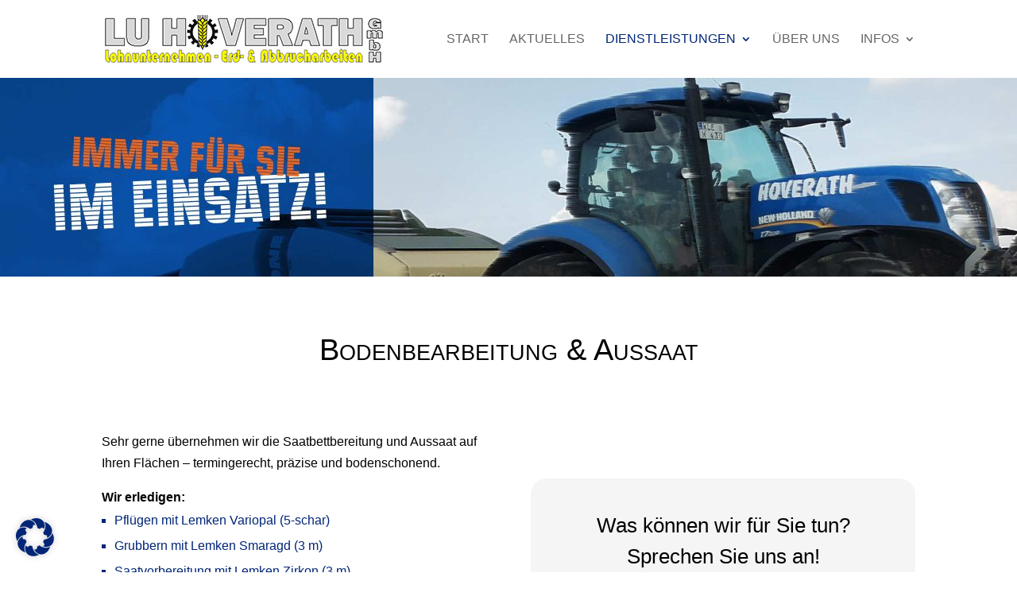

--- FILE ---
content_type: text/css
request_url: https://lu-hoverath.com/wp-content/et-cache/35/et-core-unified-deferred-35.min.css?ver=1764657174
body_size: 976
content:
.et_pb_section_4.et_pb_section{padding-top:0px;padding-bottom:0px}.et_pb_row_3,body #page-container .et-db #et-boc .et-l .et_pb_row_3.et_pb_row,body.et_pb_pagebuilder_layout.single #page-container #et-boc .et-l .et_pb_row_3.et_pb_row,body.et_pb_pagebuilder_layout.single.et_full_width_page #page-container #et-boc .et-l .et_pb_row_3.et_pb_row{width:100%;max-width:1400px}.et_pb_section_5.et_pb_section{padding-top:0px;padding-bottom:1px}.et_pb_section_6.et_pb_section{padding-top:0px;padding-bottom:1px;background-color:#002577!important}.et_pb_row_4.et_pb_row{padding-top:40px!important;margin-right:auto!important;margin-bottom:12px!important;margin-left:auto!important;padding-top:40px}.et_pb_image_1{text-align:left;margin-left:0}.et_pb_row_3.et_pb_row{padding-top:0px!important;padding-bottom:40px!important;margin-top:40px!important;margin-right:521px!important;margin-left:auto!important;margin-left:auto!important;margin-right:auto!important;padding-top:0px;padding-bottom:40px}@media only screen and (max-width:980px){.et_pb_image_1 .et_pb_image_wrap img{width:auto}}@media only screen and (max-width:767px){.et_pb_image_1 .et_pb_image_wrap img{width:auto}}